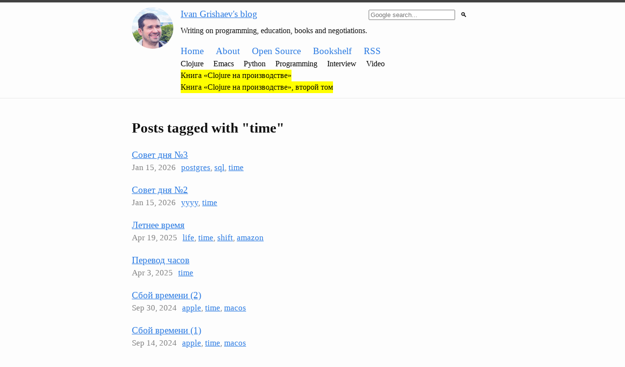

--- FILE ---
content_type: text/html; charset=utf-8
request_url: https://grishaev.me/tag/time/
body_size: 1863
content:
<!DOCTYPE html>
<html lang="ru">

  <head>
  <meta charset="utf-8">
  <meta http-equiv="X-UA-Compatible" content="IE=edge">
  <meta name="viewport" content="width=device-width, initial-scale=1">

  <title>Ivan Grishaev's blog</title>
  <meta name="description" content="Writing on programming, education, books and negotiations.
">

  <link rel="stylesheet" href="/css/main.css">
  <link rel="stylesheet" href="/css/custom.css">
  <link rel="canonical" href="https://grishaev.me/tag/time/">
  <link rel="alternate" type="application/rss+xml" title="Ivan Grishaev's blog" href="https://grishaev.me/feed.xml">

  <link rel="shortcut icon" type="image/x-icon" href="/assets/static/favicons/favicon.ico">

  <script type="text/javascript" src="/assets/typo.js"></script>

</head>


  <body>
    <header class="site-header">

    <div class="wrapper flex-container">

        <div>
            <a href="/">
                <img id="avatar" src="/assets/static/avatar.jpg" alt="Ivan Grishaev">
            </a>
        </div>

        <div class="flex-container-vert" style="margin-left: 15px; width: 80%">

            <div class="flex-container full-width">
                <p style="margin-bottom: 5px"><a href="/">Ivan Grishaev's blog</a></p>
                <div class="flex-huge"></div>
                <div >
<form id="search-form"
      target="_blank"
      style="display: inline"
      method="get"
      action="https://www.google.com/search">

    <input name="sitesearch"
           value="grishaev.me"
           type="hidden">

    <input type="text"
           required="required"
           name="q"
           placeholder="Google search..."
           autocomplete="off">

    <button style="border: none; background-color: transparent; cursor: pointer;"
            type="submit">&#x1f50d;</button>

</form>
</div>
            </div>

            <p><small>Writing on programming, education, books and negotiations.
</small></p>

            <div class="flex-container">
                <a class="menu-item" href="/">Home</a>
                <a class="menu-item" href="/about/">About</a>
                <a class="menu-item" href="/open-source/">Open Source</a>
                <a class="menu-item" href="/bookshelf/">Bookshelf</a>
                <a class="menu-item" href="/feed.xml">RSS</a>
            </div>

            <div class="flex-container">
                <a class="menu-item minor" href="/tag/clojure/">Clojure</a>
                <a class="menu-item minor" href="/tag/emacs/">Emacs</a>
                <a class="menu-item minor" href="/tag/python/">Python</a>
                <a class="menu-item minor" href="/tag/programming/">Programming</a>
                <a class="menu-item minor" href="/interview/">Interview</a>
                <a class="menu-item minor" href="/video/">Video</a>
            </div>

            <div class="flex-container">
                <a class="menu-item minor hl" href="/clojure-in-prod/">Книга «Clojure на производстве»</a>
            </div>

            <div class="flex-container">
                <a class="menu-item minor hl" href="/clojure-in-prod-2/">Книга «Clojure на производстве», второй том</a>
            </div>

        </div>
    </div>

</header>


    <div class="page-content">
      <div class="wrapper">
        <h2>

Posts tagged with "time"


</h2>


<div>
  <p class="tag-title">
      <a href="/tip-003-pg/">Совет дня №3</a>
  </p>
  
<div class="post-meta">

    <time class="post-time"
          datetime="2026-01-15T00:00:00+00:00">
        Jan 15, 2026
    </time>

    <a href="/tag/postgres/" rel="tag">postgres</a>, <a href="/tag/sql/" rel="tag">sql</a>, <a href="/tag/time/" rel="tag">time</a>

</div>

</div>

<div>
  <p class="tag-title">
      <a href="/tip-002-pg/">Совет дня №2</a>
  </p>
  
<div class="post-meta">

    <time class="post-time"
          datetime="2026-01-15T00:00:00+00:00">
        Jan 15, 2026
    </time>

    <a href="/tag/yyyy/" rel="tag">yyyy</a>, <a href="/tag/time/" rel="tag">time</a>

</div>

</div>

<div>
  <p class="tag-title">
      <a href="/summer-shift/">Летнее время</a>
  </p>
  
<div class="post-meta">

    <time class="post-time"
          datetime="2025-04-19T00:00:00+00:00">
        Apr 19, 2025
    </time>

    <a href="/tag/life/" rel="tag">life</a>, <a href="/tag/time/" rel="tag">time</a>, <a href="/tag/shift/" rel="tag">shift</a>, <a href="/tag/amazon/" rel="tag">amazon</a>

</div>

</div>

<div>
  <p class="tag-title">
      <a href="/time-shift/">Перевод часов</a>
  </p>
  
<div class="post-meta">

    <time class="post-time"
          datetime="2025-04-03T00:00:00+00:00">
        Apr 3, 2025
    </time>

    <a href="/tag/time/" rel="tag">time</a>

</div>

</div>

<div>
  <p class="tag-title">
      <a href="/apple-time-2/">Сбой времени (2)</a>
  </p>
  
<div class="post-meta">

    <time class="post-time"
          datetime="2024-09-30T00:00:00+00:00">
        Sep 30, 2024
    </time>

    <a href="/tag/apple/" rel="tag">apple</a>, <a href="/tag/time/" rel="tag">time</a>, <a href="/tag/macos/" rel="tag">macos</a>

</div>

</div>

<div>
  <p class="tag-title">
      <a href="/apple-time-1/">Сбой времени (1)</a>
  </p>
  
<div class="post-meta">

    <time class="post-time"
          datetime="2024-09-14T00:00:00+00:00">
        Sep 14, 2024
    </time>

    <a href="/tag/apple/" rel="tag">apple</a>, <a href="/tag/time/" rel="tag">time</a>, <a href="/tag/macos/" rel="tag">macos</a>

</div>

</div>

<div>
  <p class="tag-title">
      <a href="/no-time/">Не было времени</a>
  </p>
  
<div class="post-meta">

    <time class="post-time"
          datetime="2024-08-17T00:00:00+00:00">
        Aug 17, 2024
    </time>

    <a href="/tag/programming/" rel="tag">programming</a>, <a href="/tag/time/" rel="tag">time</a>

</div>

</div>

<div>
  <p class="tag-title">
      <a href="/timezone/">Разбираемся в часовыми поясами. Инструкция по безопасной работе со временем</a>
  </p>
  
<div class="post-meta">

    <time class="post-time"
          datetime="2017-12-13T00:00:00+00:00">
        Dec 13, 2017
    </time>

    <a href="/tag/time/" rel="tag">time</a>, <a href="/tag/backend/" rel="tag">backend</a>, <a href="/tag/frontend/" rel="tag">frontend</a>

</div>

</div>

<div>
  <p class="tag-title">
      <a href="/2015/11/27/2/">Время -- газ</a>
  </p>
  
<div class="post-meta">

    <time class="post-time"
          datetime="2015-11-27T06:07:45+00:00">
        Nov 27, 2015
    </time>

    <a href="/tag/time/" rel="tag">time</a>

</div>

</div>

<div>
  <p class="tag-title">
      <a href="/2014/10/28/1/">Астрономическое время</a>
  </p>
  
<div class="post-meta">

    <time class="post-time"
          datetime="2014-10-28T07:59:31+00:00">
        Oct 28, 2014
    </time>

    <a href="/tag/time/" rel="tag">time</a>

</div>

</div>

<div>
  <p class="tag-title">
      <a href="/2014/10/27/2/">И вновь восторжествовал идиотизм --</a>
  </p>
  
<div class="post-meta">

    <time class="post-time"
          datetime="2014-10-27T06:37:09+00:00">
        Oct 27, 2014
    </time>

    <a href="/tag/time/" rel="tag">time</a>, <a href="/tag/idiots/" rel="tag">idiots</a>

</div>

</div>

<div>
  <p class="tag-title">
      <a href="/2013/10/28/1/">О не-переводе времени</a>
  </p>
  
<div class="post-meta">

    <time class="post-time"
          datetime="2013-10-28T15:01:10+00:00">
        Oct 28, 2013
    </time>

    <a href="/tag/time/" rel="tag">time</a>, <a href="/tag/life/" rel="tag">life</a>, <a href="/tag/idiots/" rel="tag">idiots</a>

</div>

</div>


      </div>
    </div>

    <footer class="site-footer">

  <div class="wrapper">

    <div class="footer-col-wrapper">
      <div class="footer-col footer-col-1">
        <ul class="contact-list">
          <li>Ivan Grishaev's blog</li>
          <li><a href="mailto:ivan@grishaev.me">ivan@grishaev.me</a></li>
        </ul>
      </div>

      <div class="footer-col footer-col-2">
        <ul class="social-media-list">
            <li><a href="https://github.com/igrishaev">GitHub</a></li>
            <li><a href="https://t.me/igrishaev_blog">Telegram</a></li>
        </ul>
      </div>

      <div class="footer-col footer-col-3">
        <p>Writing on programming, education, books and negotiations.
</p>
      </div>
    </div>

  </div>

</footer>


  </body>

</html>
